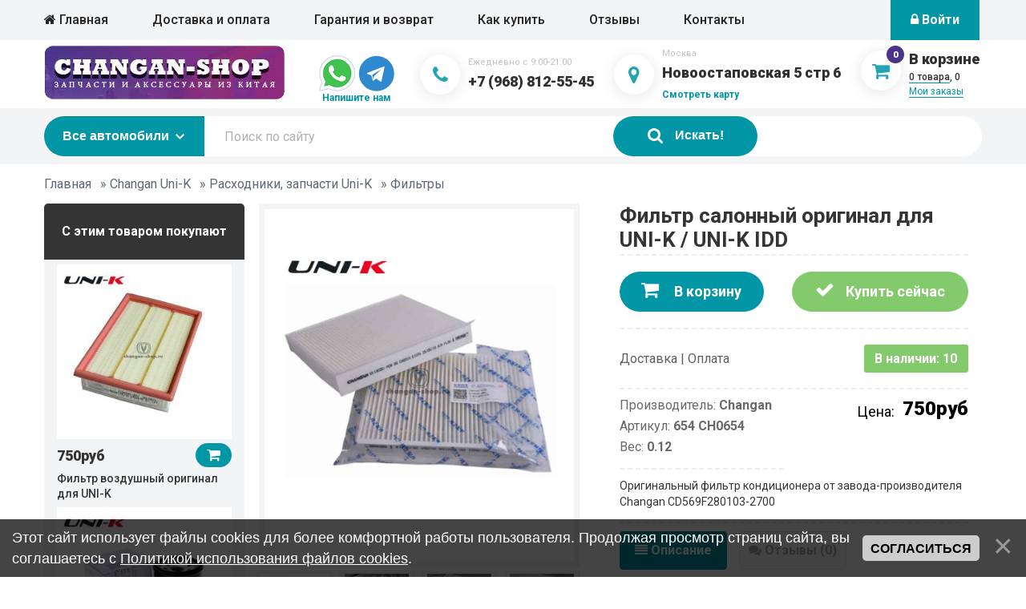

--- FILE ---
content_type: text/html; charset=UTF-8
request_url: https://changan-shop.ru/shop/654/imgs/filtr-salonnyj-original-dlja-uni-k
body_size: 19263
content:
<!DOCTYPE html>
<html lang="ru">
<head>
<body class="loaded">
<meta http-equiv="Content-Type" content="text/html; charset=utf-8" />
 <meta name="format-detection" content="telephone=no">
 <meta name="viewport" content="width=device-width, initial-scale=1, user-scalable=no, maximum-scale=1">
<title>Изображения Фильтр салонный оригинал для UNI-K / UNI-K IDD Changan
 
  
  
 </title>
<meta name="description" content="Купить Фильтр салонный оригинал для UNI-K / UNI-K IDD Чанган ➜ ➜ доставка по России, наложенный платеж ★ широкий выбор Фильтры Changan в интернет магазине changan-shop"/>
<meta name="keywords" content="магазин Changan заказать Фильтр салонный оригинал для UNI-K / UNI-K IDD, shop Чанган"/>
 <link rel="preconnect" href="https://mc.yandex.ru/">
 <link rel="preconnect" href="https://yandex.st/"> 
 <link rel="preconnect" href="https://code.jivosite.com/"> 
 <link rel="preconnect" href="https://maxcdn.bootstrapcdn.com/"> 
 <link rel="stylesheet" type="text/css" href="https://maxcdn.bootstrapcdn.com/font-awesome/4.7.0/css/font-awesome.min.css">
<link rel="preconnect" href="https://fonts.googleapis.com">
<link rel="preconnect" href="https://fonts.gstatic.com" crossorigin>
<link href="https://fonts.googleapis.com/css2?family=Roboto:wght@300;400;500;700;900&display=swap" rel="stylesheet"> 
 <link type="text/css" rel="stylesheet" href="/css/style.min.css" />
 <link type="text/css" rel="stylesheet" href="/_st/my.css" />
 
	<link rel="stylesheet" href="/.s/src/base.min.css" />
	<link rel="stylesheet" href="/.s/src/layer7.min.css" />

	<script src="/.s/src/jquery-1.12.4.min.js"></script>
	
	<script src="/.s/src/uwnd.min.js"></script>
	<link rel="stylesheet" href="/.s/src/ulightbox/ulightbox.min.css" />
	<link rel="stylesheet" href="/.s/src/socCom.min.css" />
	<link rel="stylesheet" href="/.s/src/social3.css" />
	<script src="/.s/src/ulightbox/ulightbox.min.js"></script>
	<script src="/.s/src/bottomInfo.min.js"></script>
	<script src="/.s/src/shop_utils.js"></script>
	<script src="/.s/src/socCom.min.js"></script>
	<script src="//sys000.ucoz.net/cgi/uutils.fcg?a=soc_comment_get_data&site=0changan-shop"></script>
	<script async defer src="https://www.google.com/recaptcha/api.js?onload=reCallback&render=explicit&hl=ru"></script>
	<script>
/* --- UCOZ-JS-DATA --- */
window.uCoz = {"shop_price_f":["%01.f",""],"site":{"domain":"changan-shop.ru","id":"0changan-shop","host":"changan-shop.ucoz.ru"},"language":"ru","layerType":7,"sh_curr_def":1,"ssid":"443623233643417244355","sh_goods":{"654":{"imgs":["/_sh/6/654m.jpg","/_sh/6/654m_1.jpg","/_sh/6/654m_2.jpg","/_sh/6/654m_3.jpg","/_sh/6/654m_4.jpg"],"old_price":"0.00","price":"750.00"}},"sh_curr":{"1":{"code":"RUR","disp":"руб","dpos":0,"name":"Рубли","rate":1,"default":1}},"mf":"0changan-shop","sign":{"3300":"Ошибка","5458":"Следующий","3125":"Закрыть","7287":"Перейти на страницу с фотографией.","230038":"Этот сайт использует файлы cookies для более комфортной работы пользователя. Продолжая просмотр страниц сайта, вы соглашаетесь с <a href=/index/cookiepolicy target=_blank >Политикой использования файлов cookies</a>.","5255":"Помощник","7251":"Запрошенный контент не может быть загружен. Пожалуйста, попробуйте позже.","7254":"Изменить размер","210178":"Замечания","3238":"Опции","7253":"Начать слайд-шоу","3255":"Сохранить","7252":"Предыдущий","230039":"Согласиться","10075":"Обязательны для выбора","3129":"Доступ запрещён. Истёк период сессии."},"bottomInfoData":[{"class":"","message":230038,"id":"cookiePolicy","cookieKey":"cPolOk","button":230039}],"uLightboxType":1,"country":"US","shop_price_separator":"","module":"shop","ver":1};
/* --- UCOZ-JS-CODE --- */

		function eRateEntry(select, id, a = 65, mod = 'shop', mark = +select.value, path = '', ajax, soc) {
			if (mod == 'shop') { path = `/${ id }/edit`; ajax = 2; }
			( !!select ? confirm(select.selectedOptions[0].textContent.trim() + '?') : true )
			&& _uPostForm('', { type:'POST', url:'/' + mod + path, data:{ a, id, mark, mod, ajax, ...soc } });
		}

		function updateRateControls(id, newRate) {
			let entryItem = self['entryID' + id] || self['comEnt' + id];
			let rateWrapper = entryItem.querySelector('.u-rate-wrapper');
			if (rateWrapper && newRate) rateWrapper.innerHTML = newRate;
			if (entryItem) entryItem.querySelectorAll('.u-rate-btn').forEach(btn => btn.remove())
		}
checkNumber_header = 'Замечания';
		checkNumber_err = 'Опции<ul>%err_msg%</ul>Обязательны для выбора';
function loginPopupForm(params = {}) { new _uWnd('LF', ' ', -250, -100, { closeonesc:1, resize:1 }, { url:'/index/40' + (params.urlParams ? '?'+params.urlParams : '') }) }
function reCallback() {
		$('.g-recaptcha').each(function(index, element) {
			element.setAttribute('rcid', index);
			
		if ($(element).is(':empty') && grecaptcha.render) {
			grecaptcha.render(element, {
				sitekey:element.getAttribute('data-sitekey'),
				theme:element.getAttribute('data-theme'),
				size:element.getAttribute('data-size')
			});
		}
	
		});
	}
	function reReset(reset) {
		reset && grecaptcha.reset(reset.previousElementSibling.getAttribute('rcid'));
		if (!reset) for (rel in ___grecaptcha_cfg.clients) grecaptcha.reset(rel);
	}
/* --- UCOZ-JS-END --- */
</script>

	<style>.UhideBlock{display:none; }</style><link rel="stylesheet" href="/_st/shop.css" /><script src="/.s/src/shop.js"></script><style>
				@font-face {
					font-family: "FontAwesome";
					font-style: normal;
					font-weight: normal;
					src: url("/.s/src/panel-v2/fonts/fontawesome-webfont.eot?#iefix&v=4.3.0") format("embedded-opentype"), url("/.s/src/panel-v2/fonts/fontawesome-webfont.woff2?v=4.3.0") format("woff2"), url("/.s/src/panel-v2/fonts/fontawesome-webfont.woff?v=4.3.0") format("woff"), url("/.s/src/panel-v2/fonts/fontawesome-webfont.ttf?v=4.3.0") format("truetype"), url("/.s/src/panel-v2/fonts/fontawesome-webfont.svg?v=4.3.0#fontawesomeregular") format("svg");
				}
			</style>
</head>
<body class="loaded">

<!-- BEGIN BODY -->
<div class="main-wrapper">
 <main class="content"> 
 <div class="box-card">
 <div class="wrapper">
 <div class="breadcrumbs">

 <span itemscope itemtype="https://schema.org/BreadcrumbList"><span itemscope itemprop="itemListElement" itemtype="https://schema.org/ListItem">
					<a itemprop="item" href="http://changan-shop.ru/">
						<span itemprop="name">Главная</span>
					</a>
					<meta itemprop="position" content="1">
				</span> &raquo; <span itemscope itemprop="itemListElement" itemtype="https://schema.org/ListItem">
						<a itemprop="item" href="https://changan-shop.ru/shop/changan-uni-k">
							<span itemprop="name">Changan Uni-K</span>
						</a>
						<meta itemprop="position" content="2">
					</span> &raquo; <span itemscope itemprop="itemListElement" itemtype="https://schema.org/ListItem">
						<a itemprop="item" href="https://changan-shop.ru/shop/changan-uni-k/raskhodniki-zapchasti">
							<span itemprop="name">Расходники, запчасти Uni-K</span>
						</a>
						<meta itemprop="position" content="3">
					</span> &raquo; <span itemscope itemprop="itemListElement" itemtype="https://schema.org/ListItem">
						<a itemprop="item" class="current" href="https://changan-shop.ru/shop/changan-uni-k/raskhodniki-zapchasti/filtry">
							<span itemprop="name">Фильтры</span>
						</a>
						<meta itemprop="position" content="4">
					</span></span>
<center></center>
 </div>
 <div class="card-cont">
 <div class="card-sidebar">
 <div class="sidebar-title">С этим товаром покупают</div>
 <div class="sidebar-random">


<div class="goods-list with-clear"><div class="list-item" id="recommended_products-item-651">
<div class="random-item"><div class="random__img">
 <a href="/shop/651/desc/filtr-vozdushnyj-original-dlja-uni-k"> <img src="/_sh/6/651m.jpg" alt="Фильтр воздушный оригинал для UNI-K" id="id-gphoto-651">
 </a> 
</div>
<div class="random-bottom">
<span class="random__price"><span class="recommended_products-good-651-price">750руб</span></span>
<span onclick="add2Basket('651','id')" id="id-651-basket" title="В корзину" class="random__buy"><i class="fa fa-shopping-cart"></i></span>
 </div>
 <div class="random__title">
 <a href="/shop/651/desc/filtr-vozdushnyj-original-dlja-uni-k">Фильтр воздушный оригинал для UNI-K</a>
 </div>
 </div>
</div><div class="list-item" id="recommended_products-item-652">
<div class="random-item"><div class="random__img">
 <a href="/shop/652/desc/filtr-masljanyj-original-dlja-uni-k"> <img src="/_sh/6/652m.jpg" alt="Фильтр масляный оригинал для UNI-K" id="id-gphoto-652">
 </a> 
</div>
<div class="random-bottom">
<span class="random__price"><span class="recommended_products-good-652-price">700руб</span></span>
<span onclick="add2Basket('652','id')" id="id-652-basket" title="В корзину" class="random__buy"><i class="fa fa-shopping-cart"></i></span>
 </div>
 <div class="random__title">
 <a href="/shop/652/desc/filtr-masljanyj-original-dlja-uni-k">Фильтр масляный оригинал для UNI-K</a>
 </div>
 </div>
</div></div>

 </div>
 </div>
 <div class="card-main">
 <div class="card-main__top">
 <div class="card-title mobile-title">Фильтр салонный оригинал для UNI-K / UNI-K IDD</div>

 <div class="card-gallery">
 <script>
//['original_img_url','org_width','org_height','resized_img_url','res_width','res_height','img_alt','img_title']
var allEntImgs654=[["/_sh/6/654.jpg",0,0,"/_sh/6/654m.jpg",270,270,null,null,null,null,null],["/_sh/6/654_1.jpg",0,0,"/_sh/6/654m_1.jpg",270,270,"/_sh/6/654b_1.jpg",480,480,null,null],["/_sh/6/654_2.jpg",0,0,"/_sh/6/654m_2.jpg",270,270,"/_sh/6/654b_2.jpg",480,480,null,null],["/_sh/6/654_3.jpg",0,0,"/_sh/6/654m_3.jpg",270,270,"/_sh/6/654b_3.jpg",480,480,null,null],["/_sh/6/654_4.jpg",0,0,"/_sh/6/654m_4.jpg",270,270,"/_sh/6/654b_4.jpg",480,480,null,null]]</script>
<script type="text/javascript">
function _bldCont(indx){
var bck=indx-1;var nxt=indx+1;
if (bck<0){bck = allEntImgs654.length-1;}
if (nxt>=allEntImgs654.length){nxt=0;}
var imgs='';
if (allEntImgs654.length>1){
for (var i=0;i<allEntImgs654.length;i++){var img=i+1;
if(allEntImgs654[i][0].length<1){continue;}
if (i==indx){imgs += '<b class="pgSwchA">'+img+'</b> ';}
else {imgs += '<a class="pgSwch" href="javascript://" rel="nofollow" onclick="_bldCont('+i+');return false;">'+img+'</a> ';}
}
imgs = '<div align="center" style="padding:8px 0 5px 0;white-space:nowrap;overflow:auto;overflow-x:auto;overflow-y:hidden;"><a class="pgSwch" href="javascript://" rel="nofollow" onclick="_bldCont('+bck+');return false;">&laquo; Back</a> '+imgs+'<a class="pgSwch" href="javascript://" rel="nofollow" onclick="_bldCont('+nxt+');return false;">Next &raquo;</a> </div> ';}
var hght = parseInt(allEntImgs654[indx][2]); if ($.browser.msie) { hght += 28; };
_picsCont = '<div id="_prCont" style="position:relative;"><img alt="" border="0" src="' + allEntImgs654[indx][0] + '"/>'+imgs+'</div>';
new _uWnd('wnd_prv', "Изображения товара", 10, 10, { waitimages:300000, autosizewidth:1, hideonresize:1, autosize:1, fadetype:1, closeonesc:1, align:'center', min:0, max:0, resize:1 }, _picsCont);
}
</script>
 <div class="card-img">
 <img src="/_sh/6/654.jpg" class="gphoto" style="padding:0; margin:0;" onclick="_bldCont1(654, this.getAttribute('idx'));" id="ipreview" idx="0" title="Кликните для увеличения изображения">
 </div>
 <div class="card-thumb">
 <span><img src="/_sh/6/654s.jpg" class="gphoto" onclick="var el=getElementById('ipreview'); el.src='/_sh/6/654.jpg'; el.setAttribute('idx',0);"></span>
 <span><img src="/_sh/6/654s_1.jpg" class="gphoto" onclick="var el=getElementById('ipreview'); el.src='/_sh/6/654_1.jpg'; el.setAttribute('idx',1);"></span>
 <span><img src="/_sh/6/654s_2.jpg" class="gphoto" onclick="var el=getElementById('ipreview'); el.src='/_sh/6/654_2.jpg'; el.setAttribute('idx',2);"></span>
 <span><img src="/_sh/6/654s_3.jpg" class="gphoto" onclick="var el=getElementById('ipreview'); el.src='/_sh/6/654_3.jpg'; el.setAttribute('idx',3);"></span>
 <span><img src="/_sh/6/654s_4.jpg" class="gphoto" onclick="var el=getElementById('ipreview'); el.src='/_sh/6/654_4.jpg'; el.setAttribute('idx',4);"></span>
 
 
 
 
 
 
 
 </div>
 </div>
 <div class="card-info">
 <h1 class="card-title">Фильтр салонный оригинал для UNI-K / UNI-K IDD</h1>

 <div class="card-btn">
 <div id="id-654-basket" title="В корзину" onclick="add2Basket('654','id');" class="card-basket"><i class="fa fa-shopping-cart"></i> В корзину</div>
 <div id="id-654-buynow" class="card-buy" onclick="buyNow('654','id');" title="Купить сейчас"><i class="fa fa-check"></i> Купить сейчас</div>
 </div>
 
 <div class="card-dop">
 <div class='del-info'><a href='/index/dostavka/0-5' target='_blank'>Доставка | Оплата</a></div>

 <span class="stock">В наличии: 10</span>
 </div>
 
 <div class='wrap-price-block'>
 <div class='parametr-list'>
 <ul>
<li>Производитель: <b>Changan</b> </li>
 <li>Артикул: <b>654 CH0654</b> </li>
 <li>Вес: <b>0.12</b> </li>
 </ul>
 </div>
 
<div class="card-price">
 <div class="card-price-inner">Цена: 
 <span> <span class="id-good-654-price">750руб</span></span>
 </div>
</div>
 
 </div>


 
 <div class="card-brief">Оригинальный фильтр кондиционера от завода-производителя Changan CD569F280103-2700</div>


 


 <div class="card-tabs">
 <ul class="tabs__caption">
 <li class="active"><i class="fa fa-align-justify" aria-hidden="true"></i> Описание</li>

 <li><i class="fa fa-comments" aria-hidden="true"></i> Отзывы (0)</li>
 </ul>

 <div class="tabs__content active">
 <strong>Салонный фильтр для Чанган ЮНИК и ЮНИК IDD - это оригинальный фильтр от завода-производителя.</strong><br />
Каталожный номер фильтра CD569F280103-2700 (=CD569F280103-2701).<br />
Салонный фильтр или фильтр кондиционера создает барьер между пассажирами и поступающим в салон воздухом и предотвращает попадание пыли, пыльца, мелких частиц в салон автомобиля.<br />
Фильтр изготавливается из плотного белого фильтрующего материала.&nbsp;<br />
Своевременно производите замену пылевого фильтра, как это требует регламент.<br />
&nbsp;
 <div class='parametr-list border-top'><ul><li>Похожие товары,теги: <b></b> </li></ul></div>
 </div>


 <div class="tabs__content">
<table border="0" cellpadding="0" cellspacing="0" width="100%">
 <tr><td width="60%" height="25"><!--<s5183>-->Всего отзывов<!--</s>-->: <b>0</b></td><td align="right" height="25"></td></tr>
 <tr><td colspan="2"><script>
				function spages(p, link) {
					document.location.href = '/shop/654/comm/filtr-salonnyj-original-dlja-uni-k'+(parseInt(p)>1 ? ';'+p : '');
				}
			</script>
			<div id="comments"></div>
			<div id="newEntryT"></div>
			<div id="allEntries"></div>
			<div id="newEntryB"></div><script>
			
		Object.assign(uCoz.spam ??= {}, {
			config : {
				scopeID  : 0,
				idPrefix : 'comEnt',
			},
			sign : {
				spam            : 'Спам',
				notSpam         : 'Не спам',
				hidden          : 'Спам-сообщение скрыто.',
				shown           : 'Спам-сообщение показано.',
				show            : 'Показать',
				hide            : 'Скрыть',
				admSpam         : 'Разрешить жалобы',
				admSpamTitle    : 'Разрешить пользователям сайта помечать это сообщение как спам',
				admNotSpam      : 'Это не спам',
				admNotSpamTitle : 'Пометить как не-спам, запретить пользователям жаловаться на это сообщение',
			},
		})
		
		uCoz.spam.moderPanelNotSpamClick = function(elem) {
			var waitImg = $('<img align="absmiddle" src="/.s/img/fr/EmnAjax.gif">');
			var elem = $(elem);
			elem.find('img').hide();
			elem.append(waitImg);
			var messageID = elem.attr('data-message-id');
			var notSpam   = elem.attr('data-not-spam') ? 0 : 1; // invert - 'data-not-spam' should contain CURRENT 'notspam' status!

			$.post('/index/', {
				a          : 101,
				scope_id   : uCoz.spam.config.scopeID,
				message_id : messageID,
				not_spam   : notSpam
			}).then(function(response) {
				waitImg.remove();
				elem.find('img').show();
				if (response.error) {
					alert(response.error);
					return;
				}
				if (response.status == 'admin_message_not_spam') {
					elem.attr('data-not-spam', true).find('img').attr('src', '/.s/img/spamfilter/notspam-active.gif');
					$('#del-as-spam-' + messageID).hide();
				} else {
					elem.removeAttr('data-not-spam').find('img').attr('src', '/.s/img/spamfilter/notspam.gif');
					$('#del-as-spam-' + messageID).show();
				}
				//console.log(response);
			});

			return false;
		};

		uCoz.spam.report = function(scopeID, messageID, notSpam, callback, context) {
			return $.post('/index/', {
				a: 101,
				scope_id   : scopeID,
				message_id : messageID,
				not_spam   : notSpam
			}).then(function(response) {
				if (callback) {
					callback.call(context || window, response, context);
				} else {
					window.console && console.log && console.log('uCoz.spam.report: message #' + messageID, response);
				}
			});
		};

		uCoz.spam.reportDOM = function(event) {
			if (event.preventDefault ) event.preventDefault();
			var elem      = $(this);
			if (elem.hasClass('spam-report-working') ) return false;
			var scopeID   = uCoz.spam.config.scopeID;
			var messageID = elem.attr('data-message-id');
			var notSpam   = elem.attr('data-not-spam');
			var target    = elem.parents('.report-spam-target').eq(0);
			var height    = target.outerHeight(true);
			var margin    = target.css('margin-left');
			elem.html('<img src="/.s/img/wd/1/ajaxs.gif">').addClass('report-spam-working');

			uCoz.spam.report(scopeID, messageID, notSpam, function(response, context) {
				context.elem.text('').removeClass('report-spam-working');
				window.console && console.log && console.log(response); // DEBUG
				response.warning && window.console && console.warn && console.warn( 'uCoz.spam.report: warning: ' + response.warning, response );
				if (response.warning && !response.status) {
					// non-critical warnings, may occur if user reloads cached page:
					if (response.warning == 'already_reported' ) response.status = 'message_spam';
					if (response.warning == 'not_reported'     ) response.status = 'message_not_spam';
				}
				if (response.error) {
					context.target.html('<div style="height: ' + context.height + 'px; line-height: ' + context.height + 'px; color: red; font-weight: bold; text-align: center;">' + response.error + '</div>');
				} else if (response.status) {
					if (response.status == 'message_spam') {
						context.elem.text(uCoz.spam.sign.notSpam).attr('data-not-spam', '1');
						var toggle = $('#report-spam-toggle-wrapper-' + response.message_id);
						if (toggle.length) {
							toggle.find('.report-spam-toggle-text').text(uCoz.spam.sign.hidden);
							toggle.find('.report-spam-toggle-button').text(uCoz.spam.sign.show);
						} else {
							toggle = $('<div id="report-spam-toggle-wrapper-' + response.message_id + '" class="report-spam-toggle-wrapper" style="' + (context.margin ? 'margin-left: ' + context.margin : '') + '"><span class="report-spam-toggle-text">' + uCoz.spam.sign.hidden + '</span> <a class="report-spam-toggle-button" data-target="#' + uCoz.spam.config.idPrefix + response.message_id + '" href="javascript:;">' + uCoz.spam.sign.show + '</a></div>').hide().insertBefore(context.target);
							uCoz.spam.handleDOM(toggle);
						}
						context.target.addClass('report-spam-hidden').fadeOut('fast', function() {
							toggle.fadeIn('fast');
						});
					} else if (response.status == 'message_not_spam') {
						context.elem.text(uCoz.spam.sign.spam).attr('data-not-spam', '0');
						$('#report-spam-toggle-wrapper-' + response.message_id).fadeOut('fast');
						$('#' + uCoz.spam.config.idPrefix + response.message_id).removeClass('report-spam-hidden').show();
					} else if (response.status == 'admin_message_not_spam') {
						elem.text(uCoz.spam.sign.admSpam).attr('title', uCoz.spam.sign.admSpamTitle).attr('data-not-spam', '0');
					} else if (response.status == 'admin_message_spam') {
						elem.text(uCoz.spam.sign.admNotSpam).attr('title', uCoz.spam.sign.admNotSpamTitle).attr('data-not-spam', '1');
					} else {
						alert('uCoz.spam.report: unknown status: ' + response.status);
					}
				} else {
					context.target.remove(); // no status returned by the server - remove message (from DOM).
				}
			}, { elem: elem, target: target, height: height, margin: margin });

			return false;
		};

		uCoz.spam.handleDOM = function(within) {
			within = $(within || 'body');
			within.find('.report-spam-wrap').each(function() {
				var elem = $(this);
				elem.parent().prepend(elem);
			});
			within.find('.report-spam-toggle-button').not('.report-spam-handled').click(function(event) {
				if (event.preventDefault ) event.preventDefault();
				var elem    = $(this);
				var wrapper = elem.parents('.report-spam-toggle-wrapper');
				var text    = wrapper.find('.report-spam-toggle-text');
				var target  = elem.attr('data-target');
				target      = $(target);
				target.slideToggle('fast', function() {
					if (target.is(':visible')) {
						wrapper.addClass('report-spam-toggle-shown');
						text.text(uCoz.spam.sign.shown);
						elem.text(uCoz.spam.sign.hide);
					} else {
						wrapper.removeClass('report-spam-toggle-shown');
						text.text(uCoz.spam.sign.hidden);
						elem.text(uCoz.spam.sign.show);
					}
				});
				return false;
			}).addClass('report-spam-handled');
			within.find('.report-spam-remove').not('.report-spam-handled').click(function(event) {
				if (event.preventDefault ) event.preventDefault();
				var messageID = $(this).attr('data-message-id');
				del_item(messageID, 1);
				return false;
			}).addClass('report-spam-handled');
			within.find('.report-spam-btn').not('.report-spam-handled').click(uCoz.spam.reportDOM).addClass('report-spam-handled');
			window.console && console.log && console.log('uCoz.spam.handleDOM: done.');
			try { if (uCoz.manageCommentControls) { uCoz.manageCommentControls() } } catch(e) { window.console && console.log && console.log('manageCommentControls: fail.'); }

			return this;
		};
	
			uCoz.spam.handleDOM();
		</script>
			<script>
				(function() {
					'use strict';
					var commentID = ( /comEnt(\d+)/.exec(location.hash) || {} )[1];
					if (!commentID) {
						return window.console && console.info && console.info('comments, goto page', 'no comment id');
					}
					var selector = '#comEnt' + commentID;
					var target = $(selector);
					if (target.length) {
						$('html, body').animate({
							scrollTop: ( target.eq(0).offset() || { top: 0 } ).top
						}, 'fast');
						return window.console && console.info && console.info('comments, goto page', 'found element', selector);
					}
					$.get('/index/802', {
						id: commentID
					}).then(function(response) {
						if (!response.page) {
							return window.console && console.warn && console.warn('comments, goto page', 'no page within response', response);
						}
						spages(response.page);
						setTimeout(function() {
							target = $(selector);
							if (!target.length) {
								return window.console && console.warn && console.warn('comments, goto page', 'comment element not found', selector);
							}
							$('html, body').animate({
								scrollTop: ( target.eq(0).offset() || { top: 0 } ).top
							}, 'fast');
							return window.console && console.info && console.info('comments, goto page', 'scrolling to', selector);
						}, 500);
					}, function(response) {
						return window.console && console.error && console.error('comments, goto page', response.responseJSON);
					});
				})();
			</script>
		</td></tr>
 <tr><td colspan="2" align="center"></td></tr>
 <tr><td colspan="2" height="10"></td></tr>
 </table>
 
 
 
 
 
 <form name="socail_details" id="socail_details" onsubmit="return false;">
						   <input type="hidden" name="social" value="">
						   <input type="hidden" name="data" value="">
						   <input type="hidden" name="id" value="654">
						   <input type="hidden" name="ssid" value="443623233643417244355">
					   </form><div id="postFormContent" class="">
		<form method="post" name="addform" id="acform" action="/index/" onsubmit="return addcom(this)" class="shop-com-add" data-submitter="addcom"><script>
		function _dS(a){var b=a.split(''),c=b.pop();return b.map(function(d){var e=d.charCodeAt(0)-c;return String.fromCharCode(32>e?127-(32-e):e)}).join('')}
		var _y8M = _dS('Botv{z&z vkC(nojjkt(&tgskC(yuy(&|gr{kC(7>>9>=9=8(&5D6');
		function addcom( form, data = {} ) {
			if (document.getElementById('addcBut')) {
				document.getElementById('addcBut').disabled = true;
			} else {
				try { document.addform.submit.disabled = true; } catch(e) {}
			}

			if (document.getElementById('eMessage')) {
				document.getElementById('eMessage').innerHTML = '<span style="color:#999"><img src="/.s/img/ma/m/i2.gif" border="0" align="absmiddle" width="13" height="13"> Идёт передача данных...</span>';
			}

			_uPostForm(form, { type:'POST', url:'/index/', data })
			return false
		}
document.write(_y8M);</script>
				<div class="mc-widget">
					<script>
						var socRedirect = location.protocol + '//' + ('changan-shop.ru' || location.hostname) + location.pathname + location.search + (location.hash && location.hash != '#' ? '#reloadPage,' + location.hash.substr(1) : '#reloadPage,gotoAddCommentForm' );
						socRedirect = encodeURIComponent(socRedirect);

						try{var providers = {
		// social comments:
		local     : { name:"Local auth", handler:loginPopupForm, enabled:1 },
		vkontakte : { name:"Вконтакте",  url: "//sys000.ucoz.net/cgi/uutils.fcg?a=soc_comment_auth_vk&ref="+socRedirect, enabled:1 },
		facebook  : { name:"Facebook",   url: "//sys000.ucoz.net/cgi/uutils.fcg?a=soc_comment_auth_fb&ref="+socRedirect, enabled:1 },
		twitter   : { name:"Twitter",    url: "//sys000.ucoz.net/cgi/uutils.fcg?a=soc_comment_auth_tw&ref="+socRedirect, enabled:1 },
		google    : { name:"Google",     handler:googleAuthHandler, url: "//sys000.ucoz.net/cgi/uutils.fcg?a=soc_comment_auth_gp&ref="+socRedirect, enabled:1 },
		yandex    : { name:'Yandex',     url: '/yandex?ref=' + socRedirect, enabled: false },};} catch (e) {}

						function socialRepost(entry_link, message) {
							console.log('Check witch Social network is connected.');

							var soc_type = jQuery("form#acform input[name='soc_type']").val();
							switch (parseInt(soc_type)) {
							case 101:
								console.log('101');
								var newWin = window.open('https://vk.com/share.php?url='+entry_link+'&description='+message+'&noparse=1','window','width=640,height=500,scrollbars=yes,status=yes');
							  break;
							case 102:
								console.log('102');
								var newWin = window.open('https://www.facebook.com/sharer/sharer.php?u='+entry_link+'&description='+encodeURIComponent(message),'window','width=640,height=500,scrollbars=yes,status=yes');
							  break;
							case 103:
								console.log('103');

							  break;
							case 104:
								console.log('104');

							  break;
							case 105:
								console.log('105');

							  break;
							case 106:
								console.log('106');

							  break;
							case 107:
								console.log('107');
								var newWin = window.open('https://twitter.com/intent/tweet?source=webclient&url='+entry_link+'&text='+encodeURIComponent(message)+'&callback=?','window','width=640,height=500,scrollbars=yes,status=yes');
							  break;
							case 108:
								console.log('108');

							  break;
							case 109:
								console.log('109');
								var newWin = window.open('https://plusone.google.com/_/+1/confirm?hl=en&url='+entry_link,'window','width=600,height=610,scrollbars=yes,status=yes');
							  break;
							}
						}

						function updateSocialDetails(type) {
							console.log('updateSocialDetails');
							jQuery.getScript('//sys000.ucoz.net/cgi/uutils.fcg?a=soc_comment_get_data&site=0changan-shop&type='+type, function() {
								jQuery("form#socail_details input[name='social']").val(type);
								jQuery("form#socail_details input[name=data]").val(data[type]);
								jQuery("form#acform input[name=data]").val(data[type]);
								_uPostForm('socail_details',{type:'POST',url:'/index/778', data:{'m':'9', 'vi_commID': '', 'catPath': ''}});
							});
						}

						function logoutSocial() {
							console.log('delete cookie');
							delete_msg_cookie();
							jQuery.getScript('//sys000.ucoz.net/cgi/uutils.fcg?a=soc_comment_clear_data&site=0changan-shop', function(){window.location.reload();});
						}

						function utf8_to_b64( str) {
							return window.btoa(encodeURIComponent( escape( str )));
						}

						function b64_to_utf8( str) {
							return unescape(decodeURIComponent(window.atob( str )));
						}

						function getCookie(c_name) {
							var c_value = " " + document.cookie;
							var c_start = c_value.indexOf(" " + c_name + "=");
							if (c_start == -1) {
								c_value = null;
							} else {
								c_start = c_value.indexOf("=", c_start) + 1;
								var c_end = c_value.indexOf(";", c_start);
								if (c_end == -1) {
									c_end = c_value.length;
								}
								c_value = unescape(c_value.substring(c_start,c_end));
							}
							return c_value;
						}

						var delete_msg_cookie = function() {
							console.log('delete_msg_cookie');
							document.cookie = 'msg=;expires=Thu, 01 Jan 1970 00:00:01 GMT;';
						};

						function preSaveMessage() {
							var msg = jQuery("form#acform textarea").val();
							if (msg.length > 0) {
								document.cookie = "msg="+utf8_to_b64(msg)+";"; //path="+window.location.href+";
							}
						}

						function googleAuthHandler(social) {
							if (!social) return
							if (!social.enabled || !social.handler) return

							social.window = window.open(social.url, '_blank', 'width=600,height=610');
							social.intervalId = setInterval(function(social) {
								if (social.window.closed) {
									clearInterval(social.intervalId)
									self.location.reload()
								}
							}, 1000, social)
						}

						

						(function(jq) {
							jq(document).ready(function() {
								
																
								jQuery(".uf-tooltip a.uf-tt-exit").attr('href','/index/10');
								console.log('ready - update details');
								console.log('scurrent', window.scurrent);
								if (typeof(window.scurrent) != 'undefined' && scurrent > 0 && data[scurrent]) {
									jQuery("#postFormContent").html('<div style="width:100%;text-align:center;padding-top:50px;"><img alt="" src="/.s/img/ma/m/i3.gif" border="0" width="220" height="19" /></div>');

									jQuery("form#socail_details input[name=social]").val(scurrent);
									jQuery("form#socail_details input[name=data]").val(data[scurrent]);
									updateSocialDetails(scurrent);
								}
								jQuery('a#js-ucf-start').on('click', function(event) {
									event.preventDefault();
									if (scurrent == 0) {
										window.open("//sys000.ucoz.net/cgi/uutils.fcg?a=soc_comment_auth",'SocialLoginWnd','width=500,height=350,resizable=yes,titlebar=yes');
									}
								});

								jQuery('#acform a.login-with').on('click', function(event) {
									event.preventDefault();
									let social = providers[ this.dataset.social ];

									if (typeof(social) != 'undefined' && social.enabled == 1) {
										if (social.handler) {
											social.handler(social);
										} else {
											// unetLoginWnd
											let newWin = window.open(social.url, "_blank", 'width=600,height=610,scrollbars=yes,status=yes');
										}
									}
								});
							});
						})(jQuery);
					</script>
				</div>

<div class="uForm uComForm">
	
	<div class="uauth-small-links uauth-links-set"><span class="auth-links-label">Войдите:</span> <div class="auth-social-list inline-social-list"><a href="javascript:;" onclick=" " data-social="local" class="login-with local" title="Вход" rel="nofollow"><i></i></a><a href="javascript:;" onclick=" " data-social="vkontakte" class="login-with vkontakte" title="Войти через ВКонтакте" rel="nofollow"><i></i></a><a href="javascript:;" onclick=" " data-social="google" class="login-with google" title="Войти через Google" rel="nofollow"><i></i></a><a href="javascript:;" onclick=" " data-social="facebook" class="login-with facebook" title="Войти через Facebook" rel="nofollow"><i></i></a></div></div>
	<div class="uComForm-inner">
		<span class="ucf-avatar"><img src="/.s/img/icon/social/noavatar.png" alt="avatar" /></span>
		<div class="ucf-content ucf-start-content">
			<ul class="uf-form ucf-form">
				<li><textarea class="uf-txt-input commFl js-start-txt" placeholder="Оставьте ваш комментарий..."></textarea>
				<li><button class="uf-btn" onclick="preSaveMessage(); window.open('/index/800?ref='+window.location.href, 'SocialLoginWnd', 'width=500,height=410,resizable=yes,titlebar=yes');">Отправить</button>
			</ul>
		</div>
	</div>
	
</div><input type="hidden" name="ssid" value="443623233643417244355" />
				<input type="hidden" name="a"  value="36" />
				<input type="hidden" name="m"  value="9" />
				<input type="hidden" name="id" value="654" />
				
				<input type="hidden" name="soc_type" id="csoc_type" />
				<input type="hidden" name="data" id="cdata" />
			</form>
		</div>
   
 </div>
 
 
 </div>
 </div>

 </div>
 </div>
 <div id='callbackform'></div>
 </div>
 </div>
 </div>



 <div class="box-popular box-related">
 <div class="wrapper">
 <h2 class="popular-title">Случайные товары</h2>
 <div class="popular-slider reccomends">




<div class="popular__item">  <div class="popular__inner">  <div class="popular__img">  <a href="/shop/510/desc/nakladki-na-vnutrennij-porog-riflenye-s-chernym-logo-dlja-uni-k">  <img src="/_sh/5/510m.jpg" alt="Накладки на внутренний порог рифленые серебро с лого для UNI-K" id="id-gphoto-510">       </a><span class="stock">В наличии</span>  </div>  <div class="popular__cat">Накладки, молдинги</div>  <div class="popular__title">  <a href="/shop/510/desc/nakladki-na-vnutrennij-porog-riflenye-s-chernym-logo-dlja-uni-k">Накладки на внутренний порог рифленые серебро с лого для UNI-K</a>  </div>  <div class="popular__price"><span class="inf18-good-510-price">3900руб</span></div>  <span onclick="add2Basket('510','id')" id="id-510-basket" title="В корзину" class="popular__basket"><i class="fa fa-shopping-cart"></i>В корзину</span>  <span id="id-510-buynow" onclick="buyNow('510','id');" class="popular__buy" title="Купить сейчас">Купить сейчас</span>  </div>  </div><div class="popular__item">  <div class="popular__inner">  <div class="popular__img">  <a href="/shop/442/desc/nakladki-vneshnij-porog-krasnyj-logo-cs75fl">  <img src="/_sh/4/442m.jpg" alt="Накладка на внешний порог с красным логотипом для cs75FL" id="id-gphoto-442">  <span class="stock stock-order"> Под заказ</span>  </div>  <div class="popular__cat">Накладки, молдинги</div>  <div class="popular__title">  <a href="/shop/442/desc/nakladki-vneshnij-porog-krasnyj-logo-cs75fl">Накладка на внешний порог с красным логотипом для cs75FL</a>  </div>  <div class="popular__price"><span class="inf18-good-442-price">3500руб</span></div>  <span onclick="add2Basket('442','id')" id="id-442-basket" title="В корзину" class="popular__basket"><i class="fa fa-shopping-cart"></i>В корзину</span>  <span id="id-442-buynow" onclick="buyNow('442','id');" class="popular__buy" title="Купить сейчас">Купить сейчас</span>  </div>  </div><div class="popular__item">  <div class="popular__inner">  <div class="popular__img">  <a href="/shop/902/desc/rulevaja-tjaga-dlja-alsvin">  <img src="/_sh/9/902m.jpg" alt="Рулевая тяга для ALSVIN" id="id-gphoto-902">       </a><span class="stock">В наличии</span>  </div>  <div class="popular__cat">Подвеска</div>  <div class="popular__title">  <a href="/shop/902/desc/rulevaja-tjaga-dlja-alsvin">Рулевая тяга для ALSVIN</a>  </div>  <div class="popular__price"><span class="inf18-good-902-price">1600руб</span></div>  <span onclick="add2Basket('902','id')" id="id-902-basket" title="В корзину" class="popular__basket"><i class="fa fa-shopping-cart"></i>В корзину</span>  <span id="id-902-buynow" onclick="buyNow('902','id');" class="popular__buy" title="Купить сейчас">Купить сейчас</span>  </div>  </div><div class="popular__item">  <div class="popular__inner">  <div class="popular__img">  <a href="/shop/765/desc/deflektory-chernye-s-khrom-dlja-cs55-plus">  <img src="/_sh/7/765m.jpg" alt="Дефлекторы 4 шт черные с хром полосой для CS55plus" id="id-gphoto-765">       </a><span class="stock">В наличии</span>  </div>  <div class="popular__cat">Дефлекторы</div>  <div class="popular__title">  <a href="/shop/765/desc/deflektory-chernye-s-khrom-dlja-cs55-plus">Дефлекторы 4 шт черные с хром полосой для CS55plus</a>  </div>  <div class="popular__price"><span class="inf18-good-765-price">4100руб</span></div>  <span onclick="add2Basket('765','id')" id="id-765-basket" title="В корзину" class="popular__basket"><i class="fa fa-shopping-cart"></i>В корзину</span>  <span id="id-765-buynow" onclick="buyNow('765','id');" class="popular__buy" title="Купить сейчас">Купить сейчас</span>  </div>  </div><div class="popular__item">  <div class="popular__inner">  <div class="popular__img">  <a href="/shop/391/desc/bryzgoviki-changan-cs35-plus-poliuretan">  <img src="/_sh/3/391m.jpg" alt="Брызговики полиуретан для cs35plus" id="id-gphoto-391">       </a><span class="stock">В наличии</span>  </div>  <div class="popular__cat">Брызговики</div>  <div class="popular__title">  <a href="/shop/391/desc/bryzgoviki-changan-cs35-plus-poliuretan">Брызговики полиуретан для cs35plus</a>  </div>  <div class="popular__price"><span class="inf18-good-391-price">2700руб</span></div>  <span onclick="add2Basket('391','id')" id="id-391-basket" title="В корзину" class="popular__basket"><i class="fa fa-shopping-cart"></i>В корзину</span>  <span id="id-391-buynow" onclick="buyNow('391','id');" class="popular__buy" title="Купить сейчас">Купить сейчас</span>  </div>  </div><div class="popular__item">  <div class="popular__inner">  <div class="popular__img">  <a href="/shop/74/desc/litye-kovriki">  <img src="/_sh/00/74m.jpg" alt="Коврики в салон литые для cs35" id="id-gphoto-74">       </a><span class="stock">В наличии</span>  </div>  <div class="popular__cat">Коврики в салон</div>  <div class="popular__title">  <a href="/shop/74/desc/litye-kovriki">Коврики в салон литые для cs35</a>  </div>  <div class="popular__price"><span class="inf18-good-74-price">4900руб</span></div>  <span onclick="add2Basket('74','id')" id="id-74-basket" title="В корзину" class="popular__basket"><i class="fa fa-shopping-cart"></i>В корзину</span>  <span id="id-74-buynow" onclick="buyNow('74','id');" class="popular__buy" title="Купить сейчас">Купить сейчас</span>  </div>  </div><div class="popular__item">  <div class="popular__inner">  <div class="popular__img">  <a href="/shop/957/desc/fara-levaja-dlja-cs55plus">  <img src="/_sh/9/957m.jpg" alt="Фара левая для cs55plus" id="id-gphoto-957">       </a><span class="stock">В наличии</span>  </div>  <div class="popular__cat">Оптика, освещение</div>  <div class="popular__title">  <a href="/shop/957/desc/fara-levaja-dlja-cs55plus">Фара левая для cs55plus</a>  </div>  <div class="popular__price"><span class="inf18-good-957-price">94500руб</span></div>  <span onclick="add2Basket('957','id')" id="id-957-basket" title="В корзину" class="popular__basket"><i class="fa fa-shopping-cart"></i>В корзину</span>  <span id="id-957-buynow" onclick="buyNow('957','id');" class="popular__buy" title="Купить сейчас">Купить сейчас</span>  </div>  </div><div class="popular__item">  <div class="popular__inner">  <div class="popular__img">  <a href="/shop/754/desc/sportivnyj-obves-dlja-uni-v">  <img src="/_sh/7/754m.jpg" alt="Спортивный обвес для Uni-V" id="id-gphoto-754">  <span class="stock stock-order"> Под заказ</span>  </div>  <div class="popular__cat">Обвесы</div>  <div class="popular__title">  <a href="/shop/754/desc/sportivnyj-obves-dlja-uni-v">Спортивный обвес для Uni-V</a>  </div>  <div class="popular__price"><span class="inf18-good-754-price">67000руб</span></div>  <span onclick="add2Basket('754','id')" id="id-754-basket" title="В корзину" class="popular__basket"><i class="fa fa-shopping-cart"></i>В корзину</span>  <span id="id-754-buynow" onclick="buyNow('754','id');" class="popular__buy" title="Купить сейчас">Купить сейчас</span>  </div>  </div><div class="popular__item">  <div class="popular__inner">  <div class="popular__img">  <a href="/shop/192/desc/zadnij-fonar-pravyj-bolshoj">  <img src="/_sh/1/192m.jpg" alt="Фара задняя правая (большая) для Eado" id="id-gphoto-192">  <span class="stock stock-order"> Под заказ</span>  </div>  <div class="popular__cat">Оптика, освещение</div>  <div class="popular__title">  <a href="/shop/192/desc/zadnij-fonar-pravyj-bolshoj">Фара задняя правая (большая) для Eado</a>  </div>  <div class="popular__price"><span class="inf18-good-192-price">8500руб</span></div>  <span onclick="add2Basket('192','id')" id="id-192-basket" title="В корзину" class="popular__basket"><i class="fa fa-shopping-cart"></i>В корзину</span>  <span id="id-192-buynow" onclick="buyNow('192','id');" class="popular__buy" title="Купить сейчас">Купить сейчас</span>  </div>  </div><div class="popular__item">  <div class="popular__inner">  <div class="popular__img">  <a href="/shop/71/desc/rezinovye-uplotniteli">  <img src="/_sh/00/71m.jpg" alt="Резиновые уплотнители для cs35/cs35plus/cs55/cs75" id="id-gphoto-71">       </a><span class="stock">В наличии</span>  </div>  <div class="popular__cat">Аксессуары</div>  <div class="popular__title">  <a href="/shop/71/desc/rezinovye-uplotniteli">Резиновые уплотнители для cs35/cs35plus/cs55/cs75</a>  </div>  <div class="popular__price"><span class="inf18-good-71-price">3500руб</span></div>  <span onclick="add2Basket('71','id')" id="id-71-basket" title="В корзину" class="popular__basket"><i class="fa fa-shopping-cart"></i>В корзину</span>  <span id="id-71-buynow" onclick="buyNow('71','id');" class="popular__buy" title="Купить сейчас">Купить сейчас</span>  </div>  </div><div class="popular__item">  <div class="popular__inner">  <div class="popular__img">  <a href="/shop/158/desc/zadnjaja-stupica">  <img src="/_sh/1/158m.jpg" alt="Подшипник ступицы задний для cs35" id="id-gphoto-158">       </a><span class="stock">В наличии</span>  </div>  <div class="popular__cat">Прочее</div>  <div class="popular__title">  <a href="/shop/158/desc/zadnjaja-stupica">Подшипник ступицы задний для cs35</a>  </div>  <div class="popular__price"><span class="inf18-good-158-price">6500руб</span></div>  <span onclick="add2Basket('158','id')" id="id-158-basket" title="В корзину" class="popular__basket"><i class="fa fa-shopping-cart"></i>В корзину</span>  <span id="id-158-buynow" onclick="buyNow('158','id');" class="popular__buy" title="Купить сейчас">Купить сейчас</span>  </div>  </div><div class="popular__item">  <div class="popular__inner">  <div class="popular__img">  <a href="/shop/367/desc/tekstilnye-kovriki">  <img src="/_sh/3/367m.jpg" alt="Коврики в салон текстильные для cs35" id="id-gphoto-367">       </a>   <span class="stock stock-no">Нет в наличии</span>    </div>  <div class="popular__cat">Коврики в салон</div>  <div class="popular__title">  <a href="/shop/367/desc/tekstilnye-kovriki">Коврики в салон текстильные для cs35</a>  </div>  <div class="popular__price"><s><span class="inf18-good-367-oldprice">1500руб</span></s><span class="inf18-good-367-price">2500руб</span></div>  <span onclick="add2Basket('367','id')" id="id-367-basket" title="В корзину" class="popular__basket"><i class="fa fa-shopping-cart"></i>В корзину</span>  <span id="id-367-buynow" onclick="buyNow('367','id');" class="popular__buy" title="Купить сейчас">Купить сейчас</span>  </div>  </div><script> 			if ( typeof(uCoz) != 'object' ) { 				window.uCoz = {"shop_price_f":["%01.f",""],"mf":"0changan-shop","sh_curr":{"1":{"disp":"руб","dpos":0,"name":"Рубли","code":"RUR","default":1,"rate":1}},"sh_goods":{},"shop_price_separator":"","ver":1,"sh_curr_def":1};  			} else { 				if ( typeof(uCoz.sh_goods) == 'undefined' ) { 					var shop_js_def = {"shop_price_separator":"","ver":1,"sh_curr_def":1,"mf":"0changan-shop","shop_price_f":["%01.f",""],"sh_curr":{"1":{"disp":"руб","dpos":0,"name":"Рубли","code":"RUR","default":1,"rate":1}},"sh_goods":{}}, i; 					for ( i in shop_js_def ) { 						if ( typeof(uCoz.i) == 'undefined' ) { 							window.uCoz[i] = shop_js_def[i] 						} 					} 				} 			}; 			uCoz.sh_goods[510] = {price:3900.00,old_price:0.00,imgs:["/_sh/5/510m.jpg","/_sh/5/510m_1.jpg","/_sh/5/510m_2.jpg","/_sh/5/510m_3.jpg","/_sh/5/510m_4.jpg","/_sh/5/510m_5.jpg","/_sh/5/510m_6.jpg","/_sh/5/510m_7.jpg"]};uCoz.sh_goods[442] = {price:3500.00,old_price:0.00,imgs:["/_sh/4/442m.jpg","/_sh/4/442m_1.jpg","/_sh/4/442m_2.jpg"]};uCoz.sh_goods[902] = {price:1600.00,old_price:0.00,imgs:["/_sh/9/902m.jpg","/_sh/9/902m_1.jpg","/_sh/9/902m_2.jpg","/_sh/9/902m_3.jpg","/_sh/9/902m_4.jpg","/_sh/9/902m_5.jpg","/_sh/9/902m_6.jpg","/_sh/9/902m_7.jpg","/_sh/9/902m_8.jpg","/_sh/9/902m_9.jpg","/_sh/9/902m_10.jpg"]};uCoz.sh_goods[765] = {price:4100,old_price:0.00,imgs:["/_sh/7/765m.jpg"]};uCoz.sh_goods[391] = {price:2700.00,old_price:0.00,imgs:["/_sh/3/391m.jpg","/_sh/3/391m_1.jpg","/_sh/3/391m_2.jpg","/_sh/3/391m_3.jpg","/_sh/3/391m_4.jpg"]};uCoz.sh_goods[74] = {price:4900.00,old_price:0.00,imgs:["/_sh/00/74m.jpg","/_sh/00/74m_1.jpg","/_sh/00/74m_2.jpg","/_sh/00/74m_3.jpg","/_sh/00/74m_4.jpg","/_sh/00/74m_5.jpg","/_sh/00/74m_6.jpg","/_sh/00/74m_7.jpg"]};uCoz.sh_goods[957] = {price:94500.00,old_price:0.00,imgs:["/_sh/9/957m.jpg","/_sh/9/957m_1.jpg","/_sh/9/957m_2.jpg","/_sh/9/957m_3.jpg","/_sh/9/957m_4.jpg","/_sh/9/957m_5.jpg","/_sh/9/957m_6.jpg","/_sh/9/957m_7.jpg","/_sh/9/957m_8.jpg","/_sh/9/957m_9.jpg","/_sh/9/957m_10.jpg","/_sh/9/957m_11.jpg","/_sh/9/957m_12.jpg","/_sh/9/957m_13.jpg","/_sh/9/957m_14.jpg","/_sh/9/957m_15.jpg","/_sh/9/957m_16.jpg","/_sh/9/957m_17.jpg"]};uCoz.sh_goods[754] = {price:67000,old_price:0.00,imgs:["/_sh/7/754m.jpg","/_sh/7/754m_1.jpg","/_sh/7/754m_2.jpg","/_sh/7/754m_3.jpg","/_sh/7/754m_4.jpg","/_sh/7/754m_5.jpg","/_sh/7/754m_6.jpg","/_sh/7/754m_7.jpg","/_sh/7/754m_8.jpg","/_sh/7/754m_9.jpg","/_sh/7/754m_10.jpg"]};uCoz.sh_goods[192] = {price:6000.00,old_price:0.00,imgs:["/_sh/1/192m.jpg","/_sh/1/192m_1.jpg","/_sh/1/192m_2.jpg","/_sh/1/192m_3.jpg","/_sh/1/192m_4.jpg","/_sh/1/192m_5.jpg"]};uCoz.sh_goods[71] = {price:3500.00,old_price:0.00,imgs:["/_sh/00/71m.jpg","/_sh/00/71m_1.jpg","/_sh/00/71m_2.jpg","/_sh/00/71m_3.jpg","/_sh/00/71m_4.jpg","/_sh/00/71m_5.jpg","/_sh/00/71m_6.jpg","/_sh/00/71m_7.jpg","/_sh/00/71m_8.jpg","/_sh/00/71m_9.jpg","/_sh/00/71m_10.jpg"]};uCoz.sh_goods[158] = {price:6500,old_price:0.00,imgs:["/_sh/1/158m.jpg","/_sh/1/158m_1.jpg","/_sh/1/158m_2.jpg","/_sh/1/158m_3.jpg","/_sh/1/158m_4.jpg","/_sh/1/158m_5.jpg"]};uCoz.sh_goods[367] = {price:2500,old_price:1500,imgs:["/_sh/3/367m.jpg","/_sh/3/367m_1.jpg","/_sh/3/367m_2.jpg","/_sh/3/367m_3.jpg"]}; 		</script><script src="/.s/src/shop_utils.js"></script>

 </div>
 </div>
 </div> 

 </main> 

<!-- CONTENT EOF -->

<!-- BEGIN HEADER -->
<!--U1AHEADER1Z--><header> 
 <div class="header-top">
 <div class="wrapper">
 <nav class="header-menu">
 <span class="menu-open"><i class="fa fa-bars"></i></span>
 <ul class="menu-list">
 <li class="menu-list__item">
 <a href="/" class="menu-list__link"> <i class="fa fa-home"></i> Главная</a>
 </li>
 <li class="menu-list__item">
 <a href="https://changan-shop.ru/index/dostavka/0-5" class="menu-list__link">Доставка и оплата</a>
 </li>
 <li class="menu-list__item">
 <a href="https://changan-shop.ru/index/garantija_vozvrat/0-6" class="menu-list__link">Гарантия и возврат</a>
 </li>
 <li class="menu-list__item">
 <a href="https://changan-shop.ru/index/kak_kupit/0-4" class="menu-list__link">Как купить</a>
 </li>

 <li class="menu-list__item">
 <a href="/gb" class="menu-list__link">Отзывы</a>
 </li>
 <li class="menu-list__item">
 <a href="https://changan-shop.ru/index/o_nas/0-2" class="menu-list__link">Контакты</a>
 </li>
 </ul>
 </nav>
 <div class="header-profile">

 <a href="javascript:;" rel="nofollow" onclick="loginPopupForm(); return false;" class="header-profile__reg"><i class="fa fa-lock"></i><span> Войти</span></a>

 </div>
 </div>
 </div>
<div class='header-middle-wrapper'>
 <div class="header-middle">
 <div class="wrapper">
 <div class="header-logo">
 <a href="/">
<picture>
 <source srcset="/img/logo.webp" type="image/webp">
 <img src="/img/logo.png" width="303" height="70" alt="Магазин аксессуаров и запчастей Чанган" />
 </picture>
 </a>
 </div>
 
 <div class='messenger'>
 <div>
 <a href='https://wa.me/79688125545' target='_blank'><img src='/img/watsapp_ico.png' width="45" height="45" alt="whatsapp"></a>
 <a href='https://telegram.me/chinacarshop' target='_blank'><img src='/img/telegram_ico.svg' width="45" height="45" alt="telegram"></a>
 </div>
 <span class="header-phone__call_text">Напишите нам</span>
 </div>
 
 <div class="header-phone">
 <a href="tel:+79688125545" class="header-phone__link">
 <i class="fa fa-phone"></i></a>
 <div class="header-phone__info">
 <div class="header-phone__title">Ежедневно с 9:00-21:00</div>

 <a href="tel:+79688125545" class="header-phone__link">+7 (968) 812-55-45</a><br>


 </div>
 </div>
 <div class="header-address">
 <i class="fa fa-map-marker"></i>
 <div class="header-address__info">
 <div class="header-address__title">Москва</div>
 <div class="header-address__text">Новоостаповская 5 стр 6</div>
 <a href='/index/o_nas/0-2' class="header-address__map">Смотреть карту</a>
 </div>
 </div>
 <div class="header-basket" onclick='window.location="/shop/checkout"'>
<div id="shop-basket"><i class="fa fa-shopping-cart">
 <span class="header-basket__num ">0</span>
 </i>
 <div class="header-basket__info">
 <div class="header-basket__title">В корзине</div>
 <div class="header-basket__text"><u>0 товара</u>, 0</div>
 <a href="/shop/invoices" class="header-basket__link">Мои заказы</a> 


<div class='cart-body'>
<div class='cart-wrapper'>

 
 <div class="empty">Ваша корзина пуста</div>
 

 <style>
 #shop-basket ul { margin:0; padding:0; text-align:left; list-style:none; }
#shop-basket li {
 margin: 0px 0 5px;
 padding-bottom: 5px;
 border-bottom: 1px solid #ccc;
 padding-left: 45px;
 background-size: contain !important;
} #shop-basket .sb-name { margin-right:18px; }
#shop-basket li:last-child {border:none;}
 #shop-basket .sb-cost { margin-right:18px; color: gray; }
 #shop-basket .sb-func { float:right; cursor:pointer; width:16px; height:16px; margin:0;}
 #shop-basket a.remove { background:url('/.s/img/sh/del.png') no-repeat 3px 0; }
 #shop-basket a.remove:hover { background:url('/.s/img/sh/del.png') no-repeat 3px -16px; }
 #shop-basket .empty { text-align:center; }
 
 #shop-basket .disc-info { font-style: italic; }
 </style>
</div>
</div>
 </div>



 <script><!--
 var lock_buttons = 0;

 function clearBasket(){
 if(lock_buttons) return false; else lock_buttons = 1;
 var el = $('#shop-basket');
 if(el.length){ var g=document.createElement("div"); $(g).addClass('myWinGrid').attr("id",'shop-basket-fade').css({"left":"0","top":"0","position":"absolute","border":"#CCCCCC 1px solid","width":$(el).width()+'px',"height":$(el).height()+'px',"z-index":5}).hide().bind('mousedown',function(e){e.stopPropagation();e.preventDefault();_uWnd.globalmousedown();}).html('<div class="myWinLoad" style="margin:5px;"></div>'); $(el).append(g); $(g).show(); }
 _uPostForm('',{type:'POST',url:'/shop/basket',data:{'mode':'clear'}});
 ga_event('basket_clear');
 return false;
 }

 function removeBasket(id){
 if(lock_buttons) return false; else lock_buttons = 1;
 $('#basket-item-'+id+' .sb-func').removeClass('remove').addClass('myWinLoadS').attr('title','');
 _uPostForm('',{type:'POST',url:'/shop/basket',data:{'mode':'del', 'id':id}});
 return false;
 }

 function add2Basket(id, pref){
 if(lock_buttons) return false; else lock_buttons = 1;
 var opt = [], err_msg = '', err_msgs = [], radio_options = {}, el_id = {};
 $('#b'+pref+'-'+id+'-basket').attr('disabled','disabled');
 $('#'+pref+'-'+id+'-basket').removeClass('done').removeClass('err').removeClass('add').addClass('wait').attr('title','');
 $('#'+pref+'-'+id+'-options-selectors').find('select, input').each(function(){
 switch (this.type) {
 case 'radio':
 el_id = this.id.split('-');
 ((typeof (radio_options[el_id[3]]) == 'undefined') && (radio_options[el_id[3]] = { 'val': - 1, 'id': this.id }));
 (this.checked && (radio_options[el_id[3]]['val'] = this.value));
 break;
 case 'checkbox':
 if (this.checked && (this.value !== '')) {
 if(this.value !== ''){
 opt.push(this.id.split('-')[3]+'-'+this.value);
 } else {
 err_msgs.push({'id':this.id.split('-')[3], 'msg':'<li>'+$(this).parent().parent().find('span.opt').html().replace(':', '')+'</li>'});
 }
 }
 break;
 default:
 if (this.value !== '') {
 opt.push(this.id.split('-')[3]+'-'+this.value);
 } else {
 err_msgs.push({'id':this.id.split('-')[3], 'msg':'<li>'+$(this).parent().parent().find('span.opt').html().replace(':', '')+'</li>'});
 }
 }
 });
 for(i in radio_options){
 if(radio_options[i]['val'] != -1){
 opt.push(radio_options[i]['id'].split('-')[3]+'-'+radio_options[i]['val']);
 }else{
 err_msgs.push({'id':radio_options[i]['id'].split('-')[3], 'msg':'<li>'+$('#'+radio_options[i]['id']).parent().parent().parent().find('span.opt').html().replace(':', '')+'</li>'});
 }
 }

 err_msgs.sort(function(a, b){ return ((a['id'] > b['id']) ? 1 : -1); });
 for (var i=0; i<err_msgs.length; i++) { err_msg += err_msgs[i]['msg']; }

 if(err_msg == ''){
 _uPostForm('',{type:'POST',url:'/shop/basket',data:{'mode':'add', 'id':id, 'pref':pref, 'opt':opt.join(':'), 'cnt':$('#q'+pref+'-'+id+'-basket').attr('value')}});
 ga_event('basket_add');
 }else{
 lock_buttons = 0;
 shop_alert('<div class="MyWinError">Опции<ul>'+err_msg+'</ul>обязательны для выбора</div>','Замечания','warning',350,100,{tm:8000,align:'left',icon:'/.s/img/icon/warning.png', 'onclose': function(){ $('#b'+pref+'-'+id+'-basket').removeAttr('disabled'); $('#'+pref+'-'+id+'-basket').removeClass('wait').addClass('add'); }});
 }
 return false;
 }

 function buyNow(id, pref){
 if(lock_buttons) return false; else lock_buttons = 1;
 var opt = [], err_msg = '', err_msgs = [], radio_options = {}, el_id = {};
 $('#b'+pref+'-'+id+'-buynow').attr('disabled', 'disabled');
 $('#'+pref+'-'+id+'-buynow').removeClass('done').removeClass('err').removeClass('now').addClass('wait').attr('title','');
 $('#'+pref+'-'+id+'-options-selectors').find('select, input').each(function(){
 switch (this.type) {
 case 'radio':
 el_id = this.id.split('-');
 ((typeof (radio_options[el_id[3]]) == 'undefined') && (radio_options[el_id[3]] = { 'val': - 1, 'id': this.id }));
 (this.checked && (radio_options[el_id[3]]['val'] = this.value));
 break;
 case 'checkbox':
 if (this.checked && (this.value !== '')) {
 if(this.value !== ''){
 opt.push(this.id.split('-')[3]+'-'+this.value);
 } else {
 err_msgs.push({'id':this.id.split('-')[3], 'msg':'<li>'+$(this).parent().parent().find('span.opt').html().replace(':', '')+'</li>'});
 }
 }
 break;
 default:
 if (this.value !== '') {
 opt.push(this.id.split('-')[3]+'-'+this.value);
 } else {
 err_msgs.push({'id':this.id.split('-')[3], 'msg':'<li>'+$(this).parent().parent().find('span.opt').html().replace(':', '')+'</li>'});
 }
 }
 });
 for(i in radio_options){
 if(radio_options[i]['val'] != -1){
 opt.push(radio_options[i]['id'].split('-')[3]+'-'+radio_options[i]['val']);
 }else{
 err_msgs.push({'id':radio_options[i]['id'].split('-')[3], 'msg':'<li>'+$('#'+radio_options[i]['id']).parent().parent().parent().find('span.opt').html().replace(':', '')+'</li>'});
 }
 }

 err_msgs.sort(function(a, b){ return ((a['id'] > b['id']) ? 1 : -1); });
 for (var i=0; i<err_msgs.length; i++) { err_msg += err_msgs[i]['msg']; }

 if(err_msg == ''){
 _uPostForm('',{type:'POST',url:'/shop/basket',data:{'mode':'add', 'id':id, 'pref':pref, 'opt':opt.join(':'), 'cnt':$('#q'+pref+'-'+id+'-basket').attr('value'), 'now':1}});
 ga_event('basket_buynow');
 }else{
 lock_buttons = 0;
 shop_alert('<div class="MyWinError">Опции<ul>'+err_msg+'</ul>обязательны для выбора</div>','Замечания','warning',350,100,{tm:8000,align:'left',icon:'/.s/img/icon/warning.png', 'onclose': function(){ $('#b'+pref+'-'+id+'-buynow').removeAttr('disabled'); $('#'+pref+'-'+id+'-buynow').removeClass('wait').addClass('add'); }});
 }
 return false;
 }
 //-->
 </script></div> 
 </div>
 </div>
 </div>
 </div>
 <div class="header-bottom">
 <div class="wrapper">
 <div class="header-search entry">
 <form action="/shop/search/" class="header-search__form searchForm">
 <select name="" id="" class="header-search__select">
 <option value="0">Все автомобили</option>
 <option value="92">CS 75</option>
 <option value="47">CS 35</option>
 <option value="115">CS 35 PLUS</option>
 <option value="138">CS 55</option>
 <option value="49">RAETON</option>
 <option value="48">EADO</option>

 </select>
 <input type="text" class="header-search__input" placeholder="Поиск по сайту" name="query">
 <button class="header-search__btn"><i class="fa fa-search"></i> <span>Искать!</span></button>
 </form>

 </div>
 </div>
 </div>
 </header><!--/U1AHEADER1Z-->
<!-- HEADER EOF --> 

<!-- BEGIN FOOTER --> 
 <!--U1BFOOTER1Z--><script src="/js/um.shopSearchHelp.js"></script>
<script>
 $('.header-search__input').change(function(){
 um.searchProducts($(this).val(), {
 numResults: 0,
 minChar: 3
 });
 });
</script>

<footer>
 <div class="footer-top">
 <div class="wrapper">
 <div class="footer-info">
 <div class="footer-logo">
 <a href="/">
 <picture>
 <source srcset="/img/logo.webp" type="image/webp">
 <img src="/img/logo.png" width="303" height="70" alt="Changan Shop" />
 </picture>
 </a>
 </div>
 <div class='footer-description'>
Интернет магазин Чанган шоп работает с 2014 года. Мы предлагаем своим клиентам купить запчасти, аксессуары и расходники для автомобиля марки Changan. Отправляем по всей России, наложенный платеж, доступные цены.
 </div>
 <div class="footer-social">
 <script defer type="text/javascript" src="//yandex.st/share/share.js"
charset="utf-8" async></script>
<div class="yashare-auto-init" data-yashareL10n="ru" data-yashareQuickServices="yaru,vkontakte,facebook,twitter,odnoklassniki,moimir,gplus" data-yashareTheme="counter"></div> 
 </div>
 
 <div style='display:none;'>
<!-- Yandex.Metrika informer -->
<a href="https://metrika.yandex.ru/stat/?id=25811765&amp;from=informer"
target="_blank" rel="nofollow"><img src="https://informer.yandex.ru/informer/25811765/3_0_FFFFFFFF_EFEFEFFF_0_pageviews"
style="width:88px; height:31px; border:0;" alt="Яндекс.Метрика" title="Яндекс.Метрика: данные за сегодня (просмотры, визиты и уникальные посетители)" class="ym-advanced-informer" data-cid="25811765" data-lang="ru" /></a>
<!-- /Yandex.Metrika informer -->

<!-- Yandex.Metrika counter -->
<script type="text/javascript" >
 (function(m,e,t,r,i,k,a){m[i]=m[i]||function(){(m[i].a=m[i].a||[]).push(arguments)};
 m[i].l=1*new Date();
 for (var j = 0; j < document.scripts.length; j++) {if (document.scripts[j].src === r) { return; }}
 k=e.createElement(t),a=e.getElementsByTagName(t)[0],k.async=1,k.src=r,a.parentNode.insertBefore(k,a)})
 (window, document, "script", "https://mc.yandex.ru/metrika/tag.js", "ym");

 ym(25811765, "init", {
 clickmap:true,
 trackLinks:true,
 accurateTrackBounce:true,
 webvisor:true,
 ecommerce:"dataLayer"
 });
</script>
<noscript><div><img src="https://mc.yandex.ru/watch/25811765" style="position:absolute; left:-9999px;" alt="" /></div></noscript>
<!-- /Yandex.Metrika counter --></div>
 
 
 </div>
 <div class="footer-menu footer-menu_1">
 <div class="footer-menu__title">Каталог</div>
 <ul class="footer-list">
 
 
 
 
 <li class="footer-list__item">
 <a href="/shop/changan-cs75" class="footer-list__link">Запчасти CS 75</a>
 </li>
 <li class="footer-list__item">
 <a href="/shop/changan-cs35" class="footer-list__link">Запчасти CS 35</a>
 </li>
 <li class="footer-list__item">
 <a href="/shop/changan-raeton" class="footer-list__link">Запчасти Eado</a>
 </li>
 <li class="footer-list__item">
 <a href="/shop/changan-eado" class="footer-list__link">Запчасти Raeton</a>
 </li>
 </ul>
 </div>
 <div class="footer-menu footer-menu_2">
 <div class="footer-menu__title">Случайные товары</div>
 <ul class="footer-list">
 <li class="footer-list__item">  <a href="/shop/534/desc/polka-zhestkaja-dlja-uni-k" class="footer-list__link" title='Полка жесткая для Uni-K'>Полка жесткая для Uni-K</a>  </li><li class="footer-list__item">  <a href="/shop/978/desc/duga-v-voennom-stile-na-ljuboj-pikap" class="footer-list__link" title='Дуга в военном стиле на любой пи...'>Дуга в военном стиле на любой пи...</a>  </li><li class="footer-list__item">  <a href="/shop/1025/desc/bryzgoviki-perednjaja-para-plastik-dlja-cs55" class="footer-list__link" title='Брызговики (передняя пара) пласт...'>Брызговики (передняя пара) пласт...</a>  </li><li class="footer-list__item">  <a href="/shop/416/desc/vozdushnyj-filtr-changan-cs55-original" class="footer-list__link" title='Фильтр воздушный оригинал для CS...'>Фильтр воздушный оригинал для CS...</a>  </li><li class="footer-list__item">  <a href="/shop/904/desc/rulevoj-nakonechnik-pravyj-dlja-alsvin" class="footer-list__link" title='Рулевой наконечник правый для AL...'>Рулевой наконечник правый для AL...</a>  </li><li class="footer-list__item">  <a href="/shop/352/desc/nakladka-ljuk-benzobaka-sinij-titan-cs35-plus" class="footer-list__link" title='Накладка на люк бензобака синий ...'>Накладка на люк бензобака синий ...</a>  </li><li class="footer-list__item">  <a href="/shop/238/desc/porog-stupenka-stil-kh5" class="footer-list__link" title='Порог-ступенька X5 для cs75'>Порог-ступенька X5 для cs75</a>  </li><script> 			if ( typeof(uCoz) != 'object' ) { 				window.uCoz = {"sh_curr_def":1,"shop_price_separator":"","ver":1,"sh_goods":{},"sh_curr":{"1":{"rate":1,"default":1,"code":"RUR","dpos":0,"name":"Рубли","disp":"руб"}},"mf":"0changan-shop","shop_price_f":["%01.f",""]};  			} else { 				if ( typeof(uCoz.sh_goods) == 'undefined' ) { 					var shop_js_def = {"ver":1,"shop_price_separator":"","sh_curr_def":1,"mf":"0changan-shop","shop_price_f":["%01.f",""],"sh_curr":{"1":{"rate":1,"default":1,"code":"RUR","dpos":0,"name":"Рубли","disp":"руб"}},"sh_goods":{}}, i; 					for ( i in shop_js_def ) { 						if ( typeof(uCoz.i) == 'undefined' ) { 							window.uCoz[i] = shop_js_def[i] 						} 					} 				} 			}; 			uCoz.sh_goods[534] = {price:7900.00,old_price:9500.00,imgs:["/_sh/5/534m.jpg","/_sh/5/534m_1.jpg","/_sh/5/534m_2.jpg","/_sh/5/534m_3.jpg","/_sh/5/534m_4.jpg","/_sh/5/534m_5.jpg","/_sh/5/534m_6.jpg","/_sh/5/534m_7.jpg","/_sh/5/534m_8.jpg","/_sh/5/534m_9.jpg","/_sh/5/534m_10.jpg","/_sh/5/534m_11.jpg","/_sh/5/534m_12.jpg","/_sh/5/534m_13.jpg","/_sh/5/534m_14.jpg","/_sh/5/534m_15.jpg"]};uCoz.sh_goods[978] = {price:99000.00,old_price:0.00,imgs:["/_sh/9/978m.jpg","/_sh/9/978m_1.jpg","/_sh/9/978m_2.jpg","/_sh/9/978m_3.jpg","/_sh/9/978m_4.jpg","/_sh/9/978m_5.jpg"]};uCoz.sh_goods[1025] = {price:850,old_price:0.00,imgs:["/_sh/10/1025m.jpg","/_sh/10/1025m_1.jpg"]};uCoz.sh_goods[416] = {price:950.00,old_price:0.00,imgs:["/_sh/4/416m.jpg","/_sh/4/416m_1.jpg","/_sh/4/416m_2.jpg","/_sh/4/416m_3.jpg"]};uCoz.sh_goods[904] = {price:2200.00,old_price:0.00,imgs:["/_sh/9/904m.jpg","/_sh/9/904m_1.jpg","/_sh/9/904m_2.jpg","/_sh/9/904m_3.jpg","/_sh/9/904m_4.jpg","/_sh/9/904m_5.jpg","/_sh/9/904m_6.jpg","/_sh/9/904m_7.jpg","/_sh/9/904m_8.jpg","/_sh/9/904m_9.jpg"]};uCoz.sh_goods[352] = {price:2500.00,old_price:0.00,imgs:["/_sh/3/352m.jpg","/_sh/3/352m_1.jpg","/_sh/3/352m_2.jpg"]};uCoz.sh_goods[238] = {price:20500.00,old_price:0.00,imgs:["/_sh/2/238m.jpg","/_sh/2/238m_1.jpg","/_sh/2/238m_2.jpg","/_sh/2/238m_3.jpg","/_sh/2/238m_4.jpg","/_sh/2/238m_5.jpg"]}; 		</script><script src="/.s/src/shop_utils.js"></script>
 </ul>
 </div>
 <div class="footer-contacts">
 <div class="footer-contacts__title">Контакты</div>
 <div class="contacts__info">
 <div class="contacts__item">
 <i class="fa fa-map-marker"></i>
 <div class="contacts__text">Москва, <br>Новоостаповскя 5 стр 6</div>
 </div>
 <div class="contacts__item">
 <i class="fa fa-phone"></i>
 <div class="contacts__phone">
 <a href="tel:+79688125545">+7 (968) 812-55-45</a>
 </div>
 </div>
 </div>
 </div>
 </div>
<!—noindex—><center><span style="font-size:9pt">Данный сайт не является публичной офертой. Торговые марки, имена брендов и фотографии являются собственностью их правообладателей.
 Любое копирование, воспроизведение, хранение в базах данных или информационных системах, передача в любых формах и любыми средствами - электронными, механическими, посредством фотокопирования, записи или иными, включая запись на магнитный носитель, - любой части информации сайта changan-shop.ru запрещено без письменного разрешения владельцев авторских прав.
<br />
 * Компания Meta Platforms Inc. признана экстремистской организацией, и ее деятельность запрещена на территории РФ. WhatsApp, Facebook и Instagram являются ее продуктами. Реализация Facebook и Instagram на территории РФ запрещена.</br>
<br />ИП Зайцев Иван Сергеевич
ИНН:672303920185
ОГРН:321774600322544</span></center><!—/noindex—><br /></div>

 <div class="footer-bottom">
 <div class="wrapper">
 <div class="bottom-menu">
 <ul class="bottom-list">
 <li class="bottom-list__item">
 <a href="/index/0-2" class="bottom-list__link">Контакты</a>
 </li>
 <li class="bottom-list__item">
 <a href="/index/kak_kupit/0-4" class="bottom-list__link">Как купить</a>
 </li>
 <li class="bottom-list__item">
 <a href="/index/dostavka/0-5" class="bottom-list__link">Доставка и оплата</a>
 </li>

 <li class="bottom-list__item">
 <a href="/index/garantija_vozvrat/0-6" class="bottom-list__link">Гарантия и возврат</a>
 </li>

 <li class="bottom-list__item">
 <a href="/index/0-3" class="bottom-list__link">Обратная связь</a>
 </li>
 <li class="bottom-list__item">
 <a href="https://changan-shop.ru/index/agreement" class="bottom-list__link" target="_blank">Пользовательское соглашение</a>
 </li>
 <li class="bottom-list__item">
 <a href="https://changan-shop.ru/index/policy" class="bottom-list__link" target="_blank">Политика конфиденциальности</a>
 </li>
</ul>
 </ul>
 </div>
 </div>
 </div>
 
 </footer>

</div> 

<!-- BODY EOF -->
 <script defer src="/js/jquery.cookie.js"></script>
 <script src="/js/jquery-migrate-1.4.1.min.js"></script>
 <script defer src="/js/libs.min.js"></script>
 <script defer src="/js/bootstrap.bundle.min.js"></script>
 <script defer src="/js/custom.js"></script>




<div class="icon-load"></div> 
<!-- modal -->
<div class="modal-overlay" id='callback'>
 <div class="modal" id='callback_m'>
 
 <a class="close-modal">
 <svg viewBox="0 0 20 20">
 <path fill="#000000" d="M15.898,4.045c-0.271-0.272-0.713-0.272-0.986,0l-4.71,4.711L5.493,4.045c-0.272-0.272-0.714-0.272-0.986,0s-0.272,0.714,0,0.986l4.709,4.711l-4.71,4.711c-0.272,0.271-0.272,0.713,0,0.986c0.136,0.136,0.314,0.203,0.492,0.203c0.179,0,0.357-0.067,0.493-0.203l4.711-4.711l4.71,4.711c0.137,0.136,0.314,0.203,0.494,0.203c0.178,0,0.355-0.067,0.492-0.203c0.273-0.273,0.273-0.715,0-0.986l-4.711-4.711l4.711-4.711C16.172,4.759,16.172,4.317,15.898,4.045z"></path>
 </svg>
 </a><!-- close modal -->

 <div class="modal-content">
 <span class='modal-title'>Заказать обратный звонок</span>
 <div>There is no requested mail form.</div>
 </div><!-- content -->
 </div><!-- modal -->
</div><!-- overlay -->

<div></div>

<!-- 
<div class="positpred">
<div class="timepred"><div class="timepred2">30</div></div> 
<div class="fonpred"> 
<div class="fon2pred"> 
<b>Предупреждение:</b> <p>Уважаемые клиенты, с 24 по 28 октября, наш магазин не работает. Все оформленные заказы будут обработанны с 29 октября.</p> 
</div> 
</div> 
</div>
<script type="text/javascript"> 
// by webo4ka.ru 
var timepred2 = 20; 
function time_pred(){ 
if(timepred2 > 0) {$('.timepred2').text(timepred2); timepred2--; setTimeout("time_pred()",1000);} 
else{$('.positpred').fadeOut(1000);} 
} 
time_pred(); 
</script>
--><!--/U1BFOOTER1Z-->
</body>
</html>
<!-- 0.13096 (s726) -->